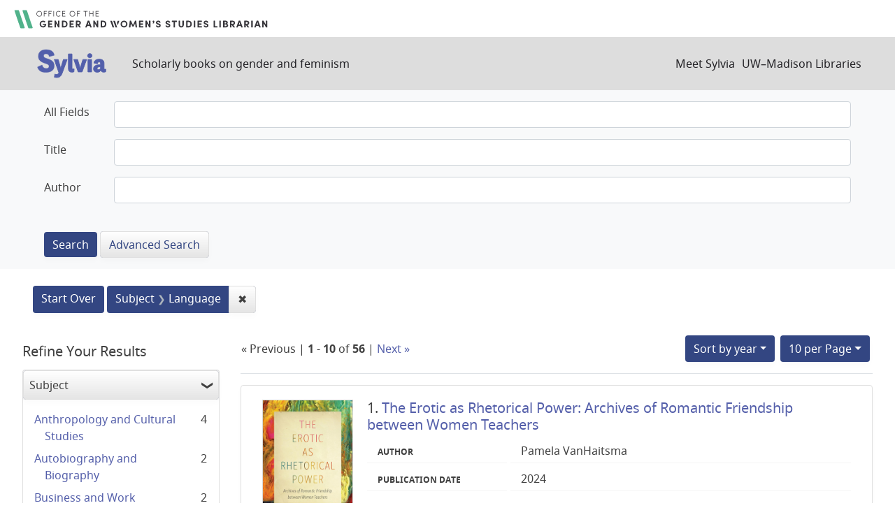

--- FILE ---
content_type: text/html; charset=utf-8
request_url: https://sylvia.library.wisc.edu/?f%5Bmainsubject_ssim%5D%5B%5D=Language&f%5Byear_tesi%5D%5B%5D=2017&per_page=10&sort=year_tesi+desc%2C+title_ssi+asc
body_size: 56041
content:

<!DOCTYPE html>
<html class="no-js" lang="en">
  <head>
    <meta charset="utf-8">
    <meta http-equiv="Content-Type" content="text/html; charset=utf-8">
    <meta name="viewport" content="width=device-width, initial-scale=1, shrink-to-fit=no">

    <!-- Internet Explorer use the highest version available -->
    <meta http-equiv="X-UA-Compatible" content="IE=edge">

    <title>Subject: Language - Sylvia Search Results</title>
    <link href="https://sylvia.library.wisc.edu/catalog/opensearch.xml" title="Sylvia" type="application/opensearchdescription+xml" rel="search" />
    <link rel="shortcut icon" type="image/x-icon" href="/assets/favicon-e9836b660c6afb70ad3afe44ae8f84ce8302668a90d5df94ca30fd6f675695a6.ico" />
    <link rel="stylesheet" media="all" href="/assets/application-c5b3948cf99fd266cc1e9c05376c233d2d6077ceaddd7f8c0d0dbcc7c84967c8.css" />
    <script src="/assets/application-9972be758a625a504ea6a4b55b091470d477702bbe0aa68e6ebcf7d404772a3c.js"></script>
    <meta name="csrf-param" content="authenticity_token" />
<meta name="csrf-token" content="UqBohjTQCNpMkTpafs1JXBljK71vWVBtonW9540rXYicBm-ubjXNqNlV1pnLqFsjPaaxNpjKNTcmemnbUlaIJA" />
      <meta name="totalResults" content="56" />
<meta name="startIndex" content="0" />
<meta name="itemsPerPage" content="10" />

  <link rel="alternate" type="application/rss+xml" title="RSS for results" href="/catalog.rss?f%5Bmainsubject_ssim%5D%5B%5D=Language&amp;f%5Byear_tesi%5D%5B%5D=2017&amp;per_page=10&amp;sort=year_tesi+desc%2C+title_ssi+asc" />
  <link rel="alternate" type="application/atom+xml" title="Atom for results" href="/catalog.atom?f%5Bmainsubject_ssim%5D%5B%5D=Language&amp;f%5Byear_tesi%5D%5B%5D=2017&amp;per_page=10&amp;sort=year_tesi+desc%2C+title_ssi+asc" />
  <link rel="alternate" type="application/json" title="JSON" href="/catalog.json?f%5Bmainsubject_ssim%5D%5B%5D=Language&amp;f%5Byear_tesi%5D%5B%5D=2017&amp;per_page=10&amp;sort=year_tesi+desc%2C+title_ssi+asc" />

      <script async src="https://www.googletagmanager.com/gtag/js?id=G-SR94828WZQ"></script>
      <script>
        window.dataLayer = window.dataLayer || [];
        function gtag(){dataLayer.push(arguments);}
        gtag('js', new Date());
        gtag('config', 'G-SR94828WZQ', {'cookie_domain': 'library.wisc.edu'});
      </script>
  </head>
  <body class="blacklight-catalog blacklight-catalog-index">
    <nav id="skip-link" role="navigation" aria-label="Skip links">
      <a class="element-invisible element-focusable rounded-bottom py-2 px-3" data-turbolinks="false" href="#search_field">Skip to search</a>
      <a class="element-invisible element-focusable rounded-bottom py-2 px-3" data-turbolinks="false" href="#main-container">Skip to main content</a>
          <a class="element-invisible element-focusable rounded-bottom py-2 px-3" data-turbolinks="false" href="#documents">Skip to first result</a>

    </nav>
    <div id="gws_banner" class="container">
  <h1><a href="https://www.library.wisc.edu/gwslibrarian/"><img alt="" aria-hidden="true" src="/assets/gwsl-wordmark-aq-fb0ff463e8813cd54441305dfb4154ce252d63b19021bc086bb00637cf9b6730.svg" /><span class="hide_text">Office of the Gender and Woman's Studies Librarian</span></a></h1>
</div>
<nav class="navbar navbar-expand-md navbar-dark bg-dark topbar" role="navigation">
  <div class="container">
    <a class="mb-0 navbar-brand" href="/">
      <span class="hide_text">Sylvia</span>
      <img alt="" aria-hidden="true" src="/assets/gwsl-sylvia-logo-631e976c67ddeb1327968a3fe3ede877b7adf2fb5a03fb747a010a2d8dbd7de1.svg" />
    </a> <span class="navbar-application-tagline">Scholarly books on gender and feminism</span>
    <button class="navbar-toggler navbar-toggler-right" type="button" data-toggle="collapse" data-target="#user-util-collapse" aria-controls="user-util-collapse" aria-expanded="false" aria-label="Toggle navigation">
      <span class="navbar-toggler-icon"></span>
    </button>

    <div class="collapse navbar-collapse justify-content-md-end" id="user-util-collapse">
      <!--Left blank to remove login button-->
<nav class="nav_links">
	  <a href="/s/meet_sylvia">Meet Sylvia</a><a href="https://www.library.wisc.edu/">UW&ndash;Madison Libraries</a>
</nav>
    </div>
  </div>
</nav>

<div class="navbar-search navbar navbar-light bg-light" role="navigation">
  <div class="container">
    <div class="advanced-search-form col-sm-12">
  <div class="row">
    <section class="col-md-12">
      <div class="row">
        <div class="col-md-12">
<form class="advanced form-horizontal" action="/catalog" accept-charset="UTF-8" method="get">
<input type="hidden" name="op" value="AND" />
  <div id="input_criteria">
    <div id="query_cirteria">
  <div id="advanced_search">
      <div class="form-group advanced-search-field">
      <label class="col-sm-3-uw control-label" for="all_text_teimv">All Fields</label>
      <div class="col-sm-9-uw">
        <input type="text" name="all_text_teimv" id="all_text_teimv" class="form-control form-control-uw" />
      </div>
  </div>
  <div class="form-group advanced-search-field">
      <label class="col-sm-3-uw control-label" for="title">Title</label>
      <div class="col-sm-9-uw">
        <input type="text" name="title" id="title" class="form-control form-control-uw" />
      </div>
  </div>
  <div class="form-group advanced-search-field">
      <label class="col-sm-3-uw control-label" for="author">Author</label>
      <div class="col-sm-9-uw">
        <input type="text" name="author" id="author" class="form-control form-control-uw" />
      </div>
  </div>

  </div>
  <input type="hidden" name="search_field" id="search_field" value="advanced" autocomplete="off" />
      <div class="col-sm-3-uw"> </div>
      <div class="submit-buttons col-sm-9-uw">
        <input type="submit" name="commit" value="Search" class="btn btn-primary advanced-search-submit" id="advanced-search-submit" data-disable-with="Search" />
        <a class="advanced_search btn btn-secondary" href="/advanced">Advanced Search</a>
      </div>
    </div>
  </div>
</div>
</form>        </div>
      </div>
    </section>
  </div>
</div>
  </div>
</div>


  <main id="main-container" class="container" role="main" aria-label="Main content">
      <h1 class="sr-only visually-hidden top-content-title">Search</h1>

      <div id="appliedParams" class="clearfix constraints-container">
      <h2 class="sr-only visually-hidden">Search Constraints</h2>

      <a class="catalog_startOverLink btn btn-primary" href="/">Start Over</a>

      <span class="constraints-label sr-only visually-hidden">You searched for:</span>
      
<span class="btn-group applied-filter constraint filter filter-mainsubject_ssim">
  <span class="constraint-value btn btn-outline-secondary">
      <span class="filter-name">Subject</span>
      <span class="filter-value" title="Language">Language</span>
  </span>
    <a class="btn btn-outline-secondary remove" href="/?f%5Byear_tesi%5D%5B%5D=2017&amp;per_page=10&amp;sort=year_tesi+desc%2C+title_ssi+asc">
      <span class="remove-icon" aria-hidden="true">✖</span>
      <span class="sr-only visually-hidden">
        Remove constraint Subject: Language
      </span>
</a></span>


    </div>



    <div class="row">
  <div class="col-md-12">
    <div id="main-flashes">
      <div class="flash_messages">
    
    
    
    
</div>

    </div>
  </div>
</div>


    <div class="row">
          <section id="content" class="col-lg-9 order-last" aria-label="search results">
      
  





<div id="sortAndPerPage" class="sort-pagination d-md-flex justify-content-between" role="navigation" aria-label="Results navigation">
  <section class="pagination">
        <div class="page-links">
      &laquo; Previous | 
      <span class="page-entries">
        <strong>1</strong> - <strong>10</strong> of <strong>56</strong>
      </span> | 
      <a rel="next" href="/?f%5Bmainsubject_ssim%5D%5B%5D=Language&amp;f%5Byear_tesi%5D%5B%5D=2017&amp;page=2&amp;per_page=10&amp;sort=year_tesi+desc%2C+title_ssi+asc">Next &raquo;</a>

    </div>

</section>

  <div class="search-widgets">
          <div id="sort-dropdown" class="btn-group sort-dropdown">
  <button name="button" type="submit" class="btn btn-outline-secondary dropdown-toggle" aria-expanded="false" data-toggle="dropdown" data-bs-toggle="dropdown">Sort<span class="d-none d-sm-inline"> by year</span><span class="caret"></span></button>

  <div class="dropdown-menu" role="menu">
      <a class="dropdown-item " role="menuitem" href="/?f%5Bmainsubject_ssim%5D%5B%5D=Language&amp;f%5Byear_tesi%5D%5B%5D=2017&amp;per_page=10&amp;sort=score+desc%2C+title_ssi+asc">relevance</a>
      <a class="dropdown-item active" role="menuitem" aria-current="page" href="/?f%5Bmainsubject_ssim%5D%5B%5D=Language&amp;f%5Byear_tesi%5D%5B%5D=2017&amp;per_page=10&amp;sort=year_tesi+desc%2C+title_ssi+asc">year</a>
      <a class="dropdown-item " role="menuitem" href="/?f%5Bmainsubject_ssim%5D%5B%5D=Language&amp;f%5Byear_tesi%5D%5B%5D=2017&amp;per_page=10&amp;sort=creator_ssi+asc%2C+title_sssi+asc">author</a>
      <a class="dropdown-item " role="menuitem" href="/?f%5Bmainsubject_ssim%5D%5B%5D=Language&amp;f%5Byear_tesi%5D%5B%5D=2017&amp;per_page=10&amp;sort=title_ssi+asc%2C+year_tesi+desc">title</a>
  </div>
</div>



          <span class="sr-only visually-hidden">Number of results to display per page</span>
  <div id="per_page-dropdown" class="btn-group per_page-dropdown">
  <button name="button" type="submit" class="btn btn-outline-secondary dropdown-toggle" aria-expanded="false" data-toggle="dropdown" data-bs-toggle="dropdown">10<span class="sr-only"> per Page</span> per Page<span class="caret"></span></button>

  <div class="dropdown-menu" role="menu">
      <a class="dropdown-item active" role="menuitem" aria-current="page" href="/?f%5Bmainsubject_ssim%5D%5B%5D=Language&amp;f%5Byear_tesi%5D%5B%5D=2017&amp;per_page=10&amp;sort=year_tesi+desc%2C+title_ssi+asc">10<span class="sr-only"> per Page</span></a>
      <a class="dropdown-item " role="menuitem" href="/?f%5Bmainsubject_ssim%5D%5B%5D=Language&amp;f%5Byear_tesi%5D%5B%5D=2017&amp;per_page=20&amp;sort=year_tesi+desc%2C+title_ssi+asc">20<span class="sr-only"> per Page</span></a>
      <a class="dropdown-item " role="menuitem" href="/?f%5Bmainsubject_ssim%5D%5B%5D=Language&amp;f%5Byear_tesi%5D%5B%5D=2017&amp;per_page=50&amp;sort=year_tesi+desc%2C+title_ssi+asc">50<span class="sr-only"> per Page</span></a>
      <a class="dropdown-item " role="menuitem" href="/?f%5Bmainsubject_ssim%5D%5B%5D=Language&amp;f%5Byear_tesi%5D%5B%5D=2017&amp;per_page=100&amp;sort=year_tesi+desc%2C+title_ssi+asc">100<span class="sr-only"> per Page</span></a>
  </div>
</div>


        

</div>
</div>


<h2 class="sr-only visually-hidden">Search Results</h2>

  <div id="documents" class="documents-list">
  
<article class="doc-grid document blacklight-citation document-position-0 " data-document-counter="0" itemscope itemtype="http://schema.org/Thing">
	<img src="/cover_images/erotic-rhetorical-power-vanhaitsma-2024-cover.jpg" alt=""/>
	<div>
  <header class="documentHeader row">

  <h3 class="index_title document-title-heading col-md-12">
      <span class="document-counter">
        1. 
      </span>
    <a data-context-href="/catalog/SYL3889/track?counter=1&amp;document_id=SYL3889&amp;per_page=10&amp;search_id=31022787" href="/catalog/SYL3889">The Erotic as Rhetorical Power: Archives of Romantic Friendship between Women Teachers</a>
  </h3>

  

</header>


<dl class="document-metadata dl-invert row">
  
        <dt class="blacklight-creatorindex_ssi col-md-3">Author</dt>
        <dd class="blacklight-creatorindex_ssi col-md-9">Pamela VanHaitsma</dd>
	    	<dt class="blacklight-year_tesi col-md-3">Publication date</dt>
	    	<dd class="blacklight-year_tesi col-md-9">2024</dd>

</dl>
  </div>
</article>

<article class="doc-grid document blacklight-citation document-position-1 " data-document-counter="1" itemscope itemtype="http://schema.org/Thing">
	<img src="/cover_images/trafficking-rhetoric-hill-2024-cover.jpg" alt=""/>
	<div>
  <header class="documentHeader row">

  <h3 class="index_title document-title-heading col-md-12">
      <span class="document-counter">
        2. 
      </span>
    <a data-context-href="/catalog/SYL3959/track?counter=2&amp;document_id=SYL3959&amp;per_page=10&amp;search_id=31022787" href="/catalog/SYL3959">Trafficking Rhetoric: Race, Migration, and the Making of Modern-Day Slavery</a>
  </h3>

  

</header>


<dl class="document-metadata dl-invert row">
  
        <dt class="blacklight-creatorindex_ssi col-md-3">Author</dt>
        <dd class="blacklight-creatorindex_ssi col-md-9">Annie Hill</dd>
	    	<dt class="blacklight-year_tesi col-md-3">Publication date</dt>
	    	<dd class="blacklight-year_tesi col-md-9">2024</dd>

</dl>
  </div>
</article>

<article class="doc-grid document blacklight-citation document-position-2 " data-document-counter="2" itemscope itemtype="http://schema.org/Thing">
	<img src="/cover_images/virgin-crossing-borders-ergun-2023-cover.jpg" alt=""/>
	<div>
  <header class="documentHeader row">

  <h3 class="index_title document-title-heading col-md-12">
      <span class="document-counter">
        3. 
      </span>
    <a data-context-href="/catalog/SYL2595/track?counter=3&amp;document_id=SYL2595&amp;per_page=10&amp;search_id=31022787" href="/catalog/SYL2595"><em>Virgin</em> Crossing Borders: Feminist Resistance and Solidarity in Translation</a>
  </h3>

  

</header>


<dl class="document-metadata dl-invert row">
  
        <dt class="blacklight-creatorindex_ssi col-md-3">Author</dt>
        <dd class="blacklight-creatorindex_ssi col-md-9">Emek Ergun</dd>
	    	<dt class="blacklight-year_tesi col-md-3">Publication date</dt>
	    	<dd class="blacklight-year_tesi col-md-9">2023</dd>

</dl>
  </div>
</article>

<article class="doc-grid document blacklight-citation document-position-3 " data-document-counter="3" itemscope itemtype="http://schema.org/Thing">
	<img src="/cover_images/good-maya-women-bennett-2022.jpg" alt=""/>
	<div>
  <header class="documentHeader row">

  <h3 class="index_title document-title-heading col-md-12">
      <span class="document-counter">
        4. 
      </span>
    <a data-context-href="/catalog/SYL2063/track?counter=4&amp;document_id=SYL2063&amp;per_page=10&amp;search_id=31022787" href="/catalog/SYL2063">Good Maya Women: Migration and Revitalization of Clothing and Language in Highland Guatemala</a>
  </h3>

  

</header>


<dl class="document-metadata dl-invert row">
  
        <dt class="blacklight-creatorindex_ssi col-md-3">Author</dt>
        <dd class="blacklight-creatorindex_ssi col-md-9">Joyce N. Bennett</dd>
	    	<dt class="blacklight-year_tesi col-md-3">Publication date</dt>
	    	<dd class="blacklight-year_tesi col-md-9">2022</dd>

</dl>
  </div>
</article>

<article class="doc-grid document blacklight-citation document-position-4 " data-document-counter="4" itemscope itemtype="http://schema.org/Thing">
	<img src="/cover_images/untimely-women-barrett-fox-2022-cover.jpg" alt=""/>
	<div>
  <header class="documentHeader row">

  <h3 class="index_title document-title-heading col-md-12">
      <span class="document-counter">
        5. 
      </span>
    <a data-context-href="/catalog/SYL3899/track?counter=5&amp;document_id=SYL3899&amp;per_page=10&amp;search_id=31022787" href="/catalog/SYL3899">Untimely Women: Radically Recasting Feminist Rhetorical History</a>
  </h3>

  

</header>


<dl class="document-metadata dl-invert row">
  
        <dt class="blacklight-creatorindex_ssi col-md-3">Author</dt>
        <dd class="blacklight-creatorindex_ssi col-md-9">Jason Barrett-Fox</dd>
	    	<dt class="blacklight-year_tesi col-md-3">Publication date</dt>
	    	<dd class="blacklight-year_tesi col-md-9">2022</dd>

</dl>
  </div>
</article>

<article class="doc-grid document blacklight-citation document-position-5 " data-document-counter="5" itemscope itemtype="http://schema.org/Thing">
	<img src="/cover_images/ethics-representation-feminist-rhetorical-inquiry-dayton-vaughn-2021-cover.jpg" alt=""/>
	<div>
  <header class="documentHeader row">

  <h3 class="index_title document-title-heading col-md-12">
      <span class="document-counter">
        6. 
      </span>
    <a data-context-href="/catalog/SYL3765/track?counter=6&amp;document_id=SYL3765&amp;per_page=10&amp;search_id=31022787" href="/catalog/SYL3765">Ethics and Representation in Feminist Rhetorical Research</a>
  </h3>

  

</header>


<dl class="document-metadata dl-invert row">
  
        <dt class="blacklight-creatorindex_ssi col-md-3">Editor</dt>
        <dd class="blacklight-creatorindex_ssi col-md-9">Amy E. Dayton and Jennie L. Vaughn</dd>
	    	<dt class="blacklight-year_tesi col-md-3">Publication date</dt>
	    	<dd class="blacklight-year_tesi col-md-9">2021</dd>

</dl>
  </div>
</article>

<article class="doc-grid document blacklight-citation document-position-6 " data-document-counter="6" itemscope itemtype="http://schema.org/Thing">
	<img src="/cover_images/gender-issues-federici-maci-2021-cover.jpg" alt=""/>
	<div>
  <header class="documentHeader row">

  <h3 class="index_title document-title-heading col-md-12">
      <span class="document-counter">
        7. 
      </span>
    <a data-context-href="/catalog/SYL4481/track?counter=7&amp;document_id=SYL4481&amp;per_page=10&amp;search_id=31022787" href="/catalog/SYL4481">Gender Issues: Translating and Mediating Languages, Cultures, and Societies</a>
  </h3>

  

</header>


<dl class="document-metadata dl-invert row">
  
        <dt class="blacklight-creatorindex_ssi col-md-3">Editor</dt>
        <dd class="blacklight-creatorindex_ssi col-md-9">Eleonora Federici and Stefania Maci</dd>
	    	<dt class="blacklight-year_tesi col-md-3">Publication date</dt>
	    	<dd class="blacklight-year_tesi col-md-9">2021</dd>

</dl>
  </div>
</article>

<article class="doc-grid document blacklight-citation document-position-7 " data-document-counter="7" itemscope itemtype="http://schema.org/Thing">
	<img src="/cover_images/language-gender-videogames-heritage-2021-cover.jpg" alt=""/>
	<div>
  <header class="documentHeader row">

  <h3 class="index_title document-title-heading col-md-12">
      <span class="document-counter">
        8. 
      </span>
    <a data-context-href="/catalog/SYL4519/track?counter=8&amp;document_id=SYL4519&amp;per_page=10&amp;search_id=31022787" href="/catalog/SYL4519">Language, Gender, and Videogames: Using Corpora to Analyse the Representation of Gender in Fantasy Videogames</a>
  </h3>

  

</header>


<dl class="document-metadata dl-invert row">
  
        <dt class="blacklight-creatorindex_ssi col-md-3">Author</dt>
        <dd class="blacklight-creatorindex_ssi col-md-9">Frazer Heritage</dd>
	    	<dt class="blacklight-year_tesi col-md-3">Publication date</dt>
	    	<dd class="blacklight-year_tesi col-md-9">2021</dd>

</dl>
  </div>
</article>

<article class="doc-grid document blacklight-citation document-position-8 " data-document-counter="8" itemscope itemtype="http://schema.org/Thing">
	<img src="/cover_images/language-feminine-duty-saito-2021-cover.jpg" alt=""/>
	<div>
  <header class="documentHeader row">

  <h3 class="index_title document-title-heading col-md-12">
      <span class="document-counter">
        9. 
      </span>
    <a data-context-href="/catalog/SYL4494/track?counter=9&amp;document_id=SYL4494&amp;per_page=10&amp;search_id=31022787" href="/catalog/SYL4494">The Language of Feminine Duty: Articulating Gender, Culture, and Covert Policy in Modern Japan</a>
  </h3>

  

</header>


<dl class="document-metadata dl-invert row">
  
        <dt class="blacklight-creatorindex_ssi col-md-3">Author</dt>
        <dd class="blacklight-creatorindex_ssi col-md-9">Rika Saito</dd>
	    	<dt class="blacklight-year_tesi col-md-3">Publication date</dt>
	    	<dd class="blacklight-year_tesi col-md-9">2021</dd>

</dl>
  </div>
</article>

<article class="doc-grid document blacklight-citation document-position-9 " data-document-counter="9" itemscope itemtype="http://schema.org/Thing">
	<img src="/cover_images/transgender-identities-press-zottola-2021-cover2.jpg" alt=""/>
	<div>
  <header class="documentHeader row">

  <h3 class="index_title document-title-heading col-md-12">
      <span class="document-counter">
        10. 
      </span>
    <a data-context-href="/catalog/SYL4119/track?counter=10&amp;document_id=SYL4119&amp;per_page=10&amp;search_id=31022787" href="/catalog/SYL4119">Transgender Identities in the Press: A Corpus-Based Discourse Analysis</a>
  </h3>

  

</header>


<dl class="document-metadata dl-invert row">
  
        <dt class="blacklight-creatorindex_ssi col-md-3">Author</dt>
        <dd class="blacklight-creatorindex_ssi col-md-9">Angela Zottola</dd>
	    	<dt class="blacklight-year_tesi col-md-3">Publication date</dt>
	    	<dd class="blacklight-year_tesi col-md-9">2021</dd>

</dl>
  </div>
</article>

</div>


 <div class="row record-padding">
  <div class="col-md-12">
    <section class="pagination" aria-label="pagination links">
    <ul class="pagination">
        <li class="page-item disabled">
      <a rel="prev" onclick="return false;" class="page-link" aria-label="Go to previous page" href="#">&laquo; Previous</a>
    </li>


        <li class="page-item">
      <a rel="next" class="page-link" aria-label="Go to next page" href="/?f%5Bmainsubject_ssim%5D%5B%5D=Language&amp;f%5Byear_tesi%5D%5B%5D=2017&amp;page=2&amp;per_page=10&amp;sort=year_tesi+desc%2C+title_ssi+asc">Next &raquo;</a>
    </li>

        
<li class="page-item active">
    <span class="page-link" aria-label="Current Page, Page 1" aria-current="true">1</span>
</li>


        
<li class="page-item ">
    <a rel="next" class="page-link" aria-label="Go to page 2" href="/?f%5Bmainsubject_ssim%5D%5B%5D=Language&amp;f%5Byear_tesi%5D%5B%5D=2017&amp;page=2&amp;per_page=10&amp;sort=year_tesi+desc%2C+title_ssi+asc">2</a>
</li>


        
<li class="page-item ">
    <a class="page-link" aria-label="Go to page 3" href="/?f%5Bmainsubject_ssim%5D%5B%5D=Language&amp;f%5Byear_tesi%5D%5B%5D=2017&amp;page=3&amp;per_page=10&amp;sort=year_tesi+desc%2C+title_ssi+asc">3</a>
</li>


        
<li class="page-item ">
    <a class="page-link" aria-label="Go to page 4" href="/?f%5Bmainsubject_ssim%5D%5B%5D=Language&amp;f%5Byear_tesi%5D%5B%5D=2017&amp;page=4&amp;per_page=10&amp;sort=year_tesi+desc%2C+title_ssi+asc">4</a>
</li>


        
<li class="page-item ">
    <a class="page-link" aria-label="Go to page 5" href="/?f%5Bmainsubject_ssim%5D%5B%5D=Language&amp;f%5Byear_tesi%5D%5B%5D=2017&amp;page=5&amp;per_page=10&amp;sort=year_tesi+desc%2C+title_ssi+asc">5</a>
</li>


        
<li class="page-item ">
    <a class="page-link" aria-label="Go to page 6" href="/?f%5Bmainsubject_ssim%5D%5B%5D=Language&amp;f%5Byear_tesi%5D%5B%5D=2017&amp;page=6&amp;per_page=10&amp;sort=year_tesi+desc%2C+title_ssi+asc">6</a>
</li>


  </ul>

</section>
  </div>
 </div>



    </section>

    <section id="sidebar" class="page-sidebar col-lg-3 order-first" aria-label="limit your search">
          <div id="facets" class="facets sidenav facets-toggleable-md">
  <div class="facets-header">
    <h2 class="facets-heading">Refine Your Results</h2>

    <button class="navbar-toggler navbar-toggler-right" type="button" data-toggle="collapse" data-target="#facet-panel-collapse" data-bs-toggle="collapse" data-bs-target="#facet-panel-collapse" aria-controls="facet-panel-collapse" aria-expanded="false" aria-label="Toggle facets">
      <span class="navbar-toggler-icon"></span>
</button>  </div>

  <div id="facet-panel-collapse" class="facets-collapse collapse">
      <div class="card facet-limit blacklight-mainsubject_ssim facet-limit-active">
  <h3 class="card-header p-0 facet-field-heading" id="facet-mainsubject_ssim-header">
    <button
      type="button"
      class="btn w-100 d-block btn-block p-2 text-start text-left collapse-toggle "
      data-toggle="collapse"
      data-bs-toggle="collapse"
      data-target="#facet-mainsubject_ssim"
      data-bs-target="#facet-mainsubject_ssim"
      aria-expanded="true"
    >
          Subject

    </button>
  </h3>
  <div id="facet-mainsubject_ssim" aria-labelledby="facet-mainsubject_ssim-header" class="panel-collapse facet-content collapse show">
    <div class="card-body">
              
    <ul class="facet-values list-unstyled">
      <li><span class="facet-label"><a class="facet-select" rel="nofollow" href="/?f%5Bmainsubject_ssim%5D%5B%5D=Language&amp;f%5Bmainsubject_ssim%5D%5B%5D=Anthropology+and+Cultural+Studies&amp;f%5Byear_tesi%5D%5B%5D=2017&amp;per_page=10&amp;sort=year_tesi+desc%2C+title_ssi+asc">Anthropology and Cultural Studies</a></span><span class="facet-count">4</span></li><li><span class="facet-label"><a class="facet-select" rel="nofollow" href="/?f%5Bmainsubject_ssim%5D%5B%5D=Language&amp;f%5Bmainsubject_ssim%5D%5B%5D=Autobiography+and+Biography&amp;f%5Byear_tesi%5D%5B%5D=2017&amp;per_page=10&amp;sort=year_tesi+desc%2C+title_ssi+asc">Autobiography and Biography</a></span><span class="facet-count">2</span></li><li><span class="facet-label"><a class="facet-select" rel="nofollow" href="/?f%5Bmainsubject_ssim%5D%5B%5D=Language&amp;f%5Bmainsubject_ssim%5D%5B%5D=Business+and+Work&amp;f%5Byear_tesi%5D%5B%5D=2017&amp;per_page=10&amp;sort=year_tesi+desc%2C+title_ssi+asc">Business and Work</a></span><span class="facet-count">2</span></li><li><span class="facet-label"><a class="facet-select" rel="nofollow" href="/?f%5Bmainsubject_ssim%5D%5B%5D=Language&amp;f%5Bmainsubject_ssim%5D%5B%5D=Education&amp;f%5Byear_tesi%5D%5B%5D=2017&amp;per_page=10&amp;sort=year_tesi+desc%2C+title_ssi+asc">Education</a></span><span class="facet-count">3</span></li><li><span class="facet-label"><a class="facet-select" rel="nofollow" href="/?f%5Bmainsubject_ssim%5D%5B%5D=Language&amp;f%5Bmainsubject_ssim%5D%5B%5D=Feminism+and+Women%27s+Rights&amp;f%5Byear_tesi%5D%5B%5D=2017&amp;per_page=10&amp;sort=year_tesi+desc%2C+title_ssi+asc">Feminism and Women&#39;s Rights</a></span><span class="facet-count">12</span></li><li><span class="facet-label"><a class="facet-select" rel="nofollow" href="/?f%5Bmainsubject_ssim%5D%5B%5D=Language&amp;f%5Bmainsubject_ssim%5D%5B%5D=Film+and+Television&amp;f%5Byear_tesi%5D%5B%5D=2017&amp;per_page=10&amp;sort=year_tesi+desc%2C+title_ssi+asc">Film and Television</a></span><span class="facet-count">1</span></li><li><span class="facet-label"><a class="facet-select" rel="nofollow" href="/?f%5Bmainsubject_ssim%5D%5B%5D=Language&amp;f%5Bmainsubject_ssim%5D%5B%5D=Health+and+Medicine&amp;f%5Byear_tesi%5D%5B%5D=2017&amp;per_page=10&amp;sort=year_tesi+desc%2C+title_ssi+asc">Health and Medicine</a></span><span class="facet-count">6</span></li><li><span class="facet-label"><a class="facet-select" rel="nofollow" href="/?f%5Bmainsubject_ssim%5D%5B%5D=Language&amp;f%5Bmainsubject_ssim%5D%5B%5D=History&amp;f%5Byear_tesi%5D%5B%5D=2017&amp;per_page=10&amp;sort=year_tesi+desc%2C+title_ssi+asc">History</a></span><span class="facet-count">3</span></li><li><span class="facet-label"><span class="selected">Language</span><a class="remove" rel="nofollow" href="/?f%5Byear_tesi%5D%5B%5D=2017&amp;per_page=10&amp;sort=year_tesi+desc%2C+title_ssi+asc"><span class="remove-icon" aria-hidden="true">✖</span><span class="sr-only visually-hidden">[remove]</span></a></span><span class="selected facet-count">56</span></li><li><span class="facet-label"><a class="facet-select" rel="nofollow" href="/?f%5Bmainsubject_ssim%5D%5B%5D=Language&amp;f%5Bmainsubject_ssim%5D%5B%5D=Law&amp;f%5Byear_tesi%5D%5B%5D=2017&amp;per_page=10&amp;sort=year_tesi+desc%2C+title_ssi+asc">Law</a></span><span class="facet-count">2</span></li><li><span class="facet-label"><a class="facet-select" rel="nofollow" href="/?f%5Bmainsubject_ssim%5D%5B%5D=Language&amp;f%5Bmainsubject_ssim%5D%5B%5D=Literature+and+Literary+Criticism&amp;f%5Byear_tesi%5D%5B%5D=2017&amp;per_page=10&amp;sort=year_tesi+desc%2C+title_ssi+asc">Literature and Literary Criticism</a></span><span class="facet-count">3</span></li><li><span class="facet-label"><a class="facet-select" rel="nofollow" href="/?f%5Bmainsubject_ssim%5D%5B%5D=Language&amp;f%5Bmainsubject_ssim%5D%5B%5D=Media+and+Popular+Culture&amp;f%5Byear_tesi%5D%5B%5D=2017&amp;per_page=10&amp;sort=year_tesi+desc%2C+title_ssi+asc">Media and Popular Culture</a></span><span class="facet-count">6</span></li><li><span class="facet-label"><a class="facet-select" rel="nofollow" href="/?f%5Bmainsubject_ssim%5D%5B%5D=Language&amp;f%5Bmainsubject_ssim%5D%5B%5D=Philosophy%2C+Critical+Theory%2C+and+Social+Criticism&amp;f%5Byear_tesi%5D%5B%5D=2017&amp;per_page=10&amp;sort=year_tesi+desc%2C+title_ssi+asc">Philosophy, Critical Theory, and Social Criticism</a></span><span class="facet-count">2</span></li><li><span class="facet-label"><a class="facet-select" rel="nofollow" href="/?f%5Bmainsubject_ssim%5D%5B%5D=Language&amp;f%5Bmainsubject_ssim%5D%5B%5D=Politics&amp;f%5Byear_tesi%5D%5B%5D=2017&amp;per_page=10&amp;sort=year_tesi+desc%2C+title_ssi+asc">Politics</a></span><span class="facet-count">8</span></li><li><span class="facet-label"><a class="facet-select" rel="nofollow" href="/?f%5Bmainsubject_ssim%5D%5B%5D=Language&amp;f%5Bmainsubject_ssim%5D%5B%5D=Religion+and+Spirituality&amp;f%5Byear_tesi%5D%5B%5D=2017&amp;per_page=10&amp;sort=year_tesi+desc%2C+title_ssi+asc">Religion and Spirituality</a></span><span class="facet-count">1</span></li><li><span class="facet-label"><a class="facet-select" rel="nofollow" href="/?f%5Bmainsubject_ssim%5D%5B%5D=Language&amp;f%5Bmainsubject_ssim%5D%5B%5D=Science%2C+Environment%2C+Mathematics%2C+and+Technology&amp;f%5Byear_tesi%5D%5B%5D=2017&amp;per_page=10&amp;sort=year_tesi+desc%2C+title_ssi+asc">Science, Environment, Mathematics, and Technology</a></span><span class="facet-count">2</span></li><li><span class="facet-label"><a class="facet-select" rel="nofollow" href="/?f%5Bmainsubject_ssim%5D%5B%5D=Language&amp;f%5Bmainsubject_ssim%5D%5B%5D=Sexuality&amp;f%5Byear_tesi%5D%5B%5D=2017&amp;per_page=10&amp;sort=year_tesi+desc%2C+title_ssi+asc">Sexuality</a></span><span class="facet-count">2</span></li><li><span class="facet-label"><a class="facet-select" rel="nofollow" href="/?f%5Bmainsubject_ssim%5D%5B%5D=Language&amp;f%5Bmainsubject_ssim%5D%5B%5D=Sociology+and+Social+Issues&amp;f%5Byear_tesi%5D%5B%5D=2017&amp;per_page=10&amp;sort=year_tesi+desc%2C+title_ssi+asc">Sociology and Social Issues</a></span><span class="facet-count">16</span></li><li><span class="facet-label"><a class="facet-select" rel="nofollow" href="/?f%5Bmainsubject_ssim%5D%5B%5D=Language&amp;f%5Bmainsubject_ssim%5D%5B%5D=Sports%2C+Hobbies%2C+Recreation%2C+and+Travel&amp;f%5Byear_tesi%5D%5B%5D=2017&amp;per_page=10&amp;sort=year_tesi+desc%2C+title_ssi+asc">Sports, Hobbies, Recreation, and Travel</a></span><span class="facet-count">1</span></li>
    </ul>




    </div>
  </div>
</div>

<div class="card facet-limit blacklight-contenttopic_ssim ">
  <h3 class="card-header p-0 facet-field-heading" id="facet-contenttopic_ssim-header">
    <button
      type="button"
      class="btn w-100 d-block btn-block p-2 text-start text-left collapse-toggle collapsed"
      data-toggle="collapse"
      data-bs-toggle="collapse"
      data-target="#facet-contenttopic_ssim"
      data-bs-target="#facet-contenttopic_ssim"
      aria-expanded="false"
    >
          Topic

    </button>
  </h3>
  <div id="facet-contenttopic_ssim" aria-labelledby="facet-contenttopic_ssim-header" class="panel-collapse facet-content collapse ">
    <div class="card-body">
              
    <ul class="facet-values list-unstyled">
      <li><span class="facet-label"><a class="facet-select" rel="nofollow" href="/?f%5Bcontenttopic_ssim%5D%5B%5D=Activism&amp;f%5Bmainsubject_ssim%5D%5B%5D=Language&amp;f%5Byear_tesi%5D%5B%5D=2017&amp;per_page=10&amp;sort=year_tesi+desc%2C+title_ssi+asc">Activism</a></span><span class="facet-count">1</span></li><li><span class="facet-label"><a class="facet-select" rel="nofollow" href="/?f%5Bcontenttopic_ssim%5D%5B%5D=Feminism&amp;f%5Bmainsubject_ssim%5D%5B%5D=Language&amp;f%5Byear_tesi%5D%5B%5D=2017&amp;per_page=10&amp;sort=year_tesi+desc%2C+title_ssi+asc">Feminism</a></span><span class="facet-count">21</span></li><li><span class="facet-label"><a class="facet-select" rel="nofollow" href="/?f%5Bcontenttopic_ssim%5D%5B%5D=Gender+Equity&amp;f%5Bmainsubject_ssim%5D%5B%5D=Language&amp;f%5Byear_tesi%5D%5B%5D=2017&amp;per_page=10&amp;sort=year_tesi+desc%2C+title_ssi+asc">Gender Equity</a></span><span class="facet-count">1</span></li><li><span class="facet-label"><a class="facet-select" rel="nofollow" href="/?f%5Bcontenttopic_ssim%5D%5B%5D=Gender+Identity&amp;f%5Bmainsubject_ssim%5D%5B%5D=Language&amp;f%5Byear_tesi%5D%5B%5D=2017&amp;per_page=10&amp;sort=year_tesi+desc%2C+title_ssi+asc">Gender Identity</a></span><span class="facet-count">14</span></li><li><span class="facet-label"><a class="facet-select" rel="nofollow" href="/?f%5Bcontenttopic_ssim%5D%5B%5D=LGBTQ%2B&amp;f%5Bmainsubject_ssim%5D%5B%5D=Language&amp;f%5Byear_tesi%5D%5B%5D=2017&amp;per_page=10&amp;sort=year_tesi+desc%2C+title_ssi+asc">LGBTQ+</a></span><span class="facet-count">6</span></li><li><span class="facet-label"><a class="facet-select" rel="nofollow" href="/?f%5Bcontenttopic_ssim%5D%5B%5D=Peace+and+War&amp;f%5Bmainsubject_ssim%5D%5B%5D=Language&amp;f%5Byear_tesi%5D%5B%5D=2017&amp;per_page=10&amp;sort=year_tesi+desc%2C+title_ssi+asc">Peace and War</a></span><span class="facet-count">1</span></li><li><span class="facet-label"><a class="facet-select" rel="nofollow" href="/?f%5Bcontenttopic_ssim%5D%5B%5D=Reproduction&amp;f%5Bmainsubject_ssim%5D%5B%5D=Language&amp;f%5Byear_tesi%5D%5B%5D=2017&amp;per_page=10&amp;sort=year_tesi+desc%2C+title_ssi+asc">Reproduction</a></span><span class="facet-count">1</span></li><li><span class="facet-label"><a class="facet-select" rel="nofollow" href="/?f%5Bcontenttopic_ssim%5D%5B%5D=Violence+against+Women&amp;f%5Bmainsubject_ssim%5D%5B%5D=Language&amp;f%5Byear_tesi%5D%5B%5D=2017&amp;per_page=10&amp;sort=year_tesi+desc%2C+title_ssi+asc">Violence against Women</a></span><span class="facet-count">1</span></li><li><span class="facet-label"><a class="facet-select" rel="nofollow" href="/?f%5Bcontenttopic_ssim%5D%5B%5D=Women+and+Economic+Development&amp;f%5Bmainsubject_ssim%5D%5B%5D=Language&amp;f%5Byear_tesi%5D%5B%5D=2017&amp;per_page=10&amp;sort=year_tesi+desc%2C+title_ssi+asc">Women and Economic Development</a></span><span class="facet-count">1</span></li>
    </ul>




    </div>
  </div>
</div>

<div class="card facet-limit blacklight-contentregion_ssim ">
  <h3 class="card-header p-0 facet-field-heading" id="facet-contentregion_ssim-header">
    <button
      type="button"
      class="btn w-100 d-block btn-block p-2 text-start text-left collapse-toggle collapsed"
      data-toggle="collapse"
      data-bs-toggle="collapse"
      data-target="#facet-contentregion_ssim"
      data-bs-target="#facet-contentregion_ssim"
      aria-expanded="false"
    >
          Region

    </button>
  </h3>
  <div id="facet-contentregion_ssim" aria-labelledby="facet-contentregion_ssim-header" class="panel-collapse facet-content collapse ">
    <div class="card-body">
              
    <ul class="facet-values list-unstyled">
      <li><span class="facet-label"><a class="facet-select" rel="nofollow" href="/?f%5Bcontentregion_ssim%5D%5B%5D=Africa&amp;f%5Bmainsubject_ssim%5D%5B%5D=Language&amp;f%5Byear_tesi%5D%5B%5D=2017&amp;per_page=10&amp;sort=year_tesi+desc%2C+title_ssi+asc">Africa</a></span><span class="facet-count">1</span></li><li><span class="facet-label"><a class="facet-select" rel="nofollow" href="/?f%5Bcontentregion_ssim%5D%5B%5D=Asia&amp;f%5Bmainsubject_ssim%5D%5B%5D=Language&amp;f%5Byear_tesi%5D%5B%5D=2017&amp;per_page=10&amp;sort=year_tesi+desc%2C+title_ssi+asc">Asia</a></span><span class="facet-count">9</span></li><li><span class="facet-label"><a class="facet-select" rel="nofollow" href="/?f%5Bcontentregion_ssim%5D%5B%5D=Canada&amp;f%5Bmainsubject_ssim%5D%5B%5D=Language&amp;f%5Byear_tesi%5D%5B%5D=2017&amp;per_page=10&amp;sort=year_tesi+desc%2C+title_ssi+asc">Canada</a></span><span class="facet-count">1</span></li><li><span class="facet-label"><a class="facet-select" rel="nofollow" href="/?f%5Bcontentregion_ssim%5D%5B%5D=Central+America&amp;f%5Bmainsubject_ssim%5D%5B%5D=Language&amp;f%5Byear_tesi%5D%5B%5D=2017&amp;per_page=10&amp;sort=year_tesi+desc%2C+title_ssi+asc">Central America</a></span><span class="facet-count">1</span></li><li><span class="facet-label"><a class="facet-select" rel="nofollow" href="/?f%5Bcontentregion_ssim%5D%5B%5D=China&amp;f%5Bmainsubject_ssim%5D%5B%5D=Language&amp;f%5Byear_tesi%5D%5B%5D=2017&amp;per_page=10&amp;sort=year_tesi+desc%2C+title_ssi+asc">China</a></span><span class="facet-count">2</span></li><li><span class="facet-label"><a class="facet-select" rel="nofollow" href="/?f%5Bcontentregion_ssim%5D%5B%5D=England&amp;f%5Bmainsubject_ssim%5D%5B%5D=Language&amp;f%5Byear_tesi%5D%5B%5D=2017&amp;per_page=10&amp;sort=year_tesi+desc%2C+title_ssi+asc">England</a></span><span class="facet-count">4</span></li><li><span class="facet-label"><a class="facet-select" rel="nofollow" href="/?f%5Bcontentregion_ssim%5D%5B%5D=Europe&amp;f%5Bmainsubject_ssim%5D%5B%5D=Language&amp;f%5Byear_tesi%5D%5B%5D=2017&amp;per_page=10&amp;sort=year_tesi+desc%2C+title_ssi+asc">Europe</a></span><span class="facet-count">12</span></li><li><span class="facet-label"><a class="facet-select" rel="nofollow" href="/?f%5Bcontentregion_ssim%5D%5B%5D=France&amp;f%5Bmainsubject_ssim%5D%5B%5D=Language&amp;f%5Byear_tesi%5D%5B%5D=2017&amp;per_page=10&amp;sort=year_tesi+desc%2C+title_ssi+asc">France</a></span><span class="facet-count">1</span></li><li><span class="facet-label"><a class="facet-select" rel="nofollow" href="/?f%5Bcontentregion_ssim%5D%5B%5D=Great+Britain&amp;f%5Bmainsubject_ssim%5D%5B%5D=Language&amp;f%5Byear_tesi%5D%5B%5D=2017&amp;per_page=10&amp;sort=year_tesi+desc%2C+title_ssi+asc">Great Britain</a></span><span class="facet-count">7</span></li><li><span class="facet-label"><a class="facet-select" rel="nofollow" href="/?f%5Bcontentregion_ssim%5D%5B%5D=Guatemala&amp;f%5Bmainsubject_ssim%5D%5B%5D=Language&amp;f%5Byear_tesi%5D%5B%5D=2017&amp;per_page=10&amp;sort=year_tesi+desc%2C+title_ssi+asc">Guatemala</a></span><span class="facet-count">1</span></li>
    </ul>
      <div class="more_facets">
        <a data-blacklight-modal="trigger" href="/catalog/facet/contentregion_ssim?f%5Bmainsubject_ssim%5D%5B%5D=Language&amp;f%5Byear_tesi%5D%5B%5D=2017&amp;per_page=10&amp;sort=year_tesi+desc%2C+title_ssi+asc">More <span class="sr-only">Region</span> »</a>
      </div>




    </div>
  </div>
</div>

<div class="card facet-limit blacklight-contentera_ssim ">
  <h3 class="card-header p-0 facet-field-heading" id="facet-contentera_ssim-header">
    <button
      type="button"
      class="btn w-100 d-block btn-block p-2 text-start text-left collapse-toggle collapsed"
      data-toggle="collapse"
      data-bs-toggle="collapse"
      data-target="#facet-contentera_ssim"
      data-bs-target="#facet-contentera_ssim"
      aria-expanded="false"
    >
          Era

    </button>
  </h3>
  <div id="facet-contentera_ssim" aria-labelledby="facet-contentera_ssim-header" class="panel-collapse facet-content collapse ">
    <div class="card-body">
          <ul class="facet-values list-unstyled">
  <li><span class="facet-label"><a class="facet-select" rel="nofollow" href="/?f%5Bcontentera_ssim%5D%5B%5D=21st+Century&amp;f%5Bmainsubject_ssim%5D%5B%5D=Language&amp;f%5Byear_tesi%5D%5B%5D=2017&amp;per_page=10&amp;sort=year_tesi+desc%2C+title_ssi+asc">21st Century</a></span><span class="facet-count">28</span></li><li><span class="facet-label"><a class="facet-select" rel="nofollow" href="/?f%5Bcontentera_ssim%5D%5B%5D=20th+Century&amp;f%5Bmainsubject_ssim%5D%5B%5D=Language&amp;f%5Byear_tesi%5D%5B%5D=2017&amp;per_page=10&amp;sort=year_tesi+desc%2C+title_ssi+asc">20th Century</a></span><span class="facet-count">16</span></li><li><span class="facet-label"><a class="facet-select" rel="nofollow" href="/?f%5Bcontentera_ssim%5D%5B%5D=19th+Century&amp;f%5Bmainsubject_ssim%5D%5B%5D=Language&amp;f%5Byear_tesi%5D%5B%5D=2017&amp;per_page=10&amp;sort=year_tesi+desc%2C+title_ssi+asc">19th Century</a></span><span class="facet-count">5</span></li><li><span class="facet-label"><a class="facet-select" rel="nofollow" href="/?f%5Bcontentera_ssim%5D%5B%5D=18th+Century&amp;f%5Bmainsubject_ssim%5D%5B%5D=Language&amp;f%5Byear_tesi%5D%5B%5D=2017&amp;per_page=10&amp;sort=year_tesi+desc%2C+title_ssi+asc">18th Century</a></span><span class="facet-count">1</span></li><li><span class="facet-label"><a class="facet-select" rel="nofollow" href="/?f%5Bcontentera_ssim%5D%5B%5D=17th+Century&amp;f%5Bmainsubject_ssim%5D%5B%5D=Language&amp;f%5Byear_tesi%5D%5B%5D=2017&amp;per_page=10&amp;sort=year_tesi+desc%2C+title_ssi+asc">17th Century</a></span><span class="facet-count">2</span></li><li><span class="facet-label"><a class="facet-select" rel="nofollow" href="/?f%5Bcontentera_ssim%5D%5B%5D=16th+Century&amp;f%5Bmainsubject_ssim%5D%5B%5D=Language&amp;f%5Byear_tesi%5D%5B%5D=2017&amp;per_page=10&amp;sort=year_tesi+desc%2C+title_ssi+asc">16th Century</a></span><span class="facet-count">1</span></li>

</ul>


    </div>
  </div>
</div>

<div class="card facet-limit blacklight-year_ssi ">
  <h3 class="card-header p-0 facet-field-heading" id="facet-year_ssi-header">
    <button
      type="button"
      class="btn w-100 d-block btn-block p-2 text-start text-left collapse-toggle collapsed"
      data-toggle="collapse"
      data-bs-toggle="collapse"
      data-target="#facet-year_ssi"
      data-bs-target="#facet-year_ssi"
      aria-expanded="false"
    >
          Publication Year

    </button>
  </h3>
  <div id="facet-year_ssi" aria-labelledby="facet-year_ssi-header" class="panel-collapse facet-content collapse ">
    <div class="card-body">
          <ul class="facet-values list-unstyled">
    <li>
      <span class="facet-label"><a class="facet-select" rel="nofollow" href="/?f%5Bmainsubject_ssim%5D%5B%5D=Language&amp;f%5Byear_ssi%5D%5B%5D=2024&amp;f%5Byear_tesi%5D%5B%5D=2017&amp;per_page=10&amp;sort=year_tesi+desc%2C+title_ssi+asc">2024</a></span><span class="facet-count">2</span>
    </li>
    <li>
      <span class="facet-label"><a class="facet-select" rel="nofollow" href="/?f%5Bmainsubject_ssim%5D%5B%5D=Language&amp;f%5Byear_ssi%5D%5B%5D=2023&amp;f%5Byear_tesi%5D%5B%5D=2017&amp;per_page=10&amp;sort=year_tesi+desc%2C+title_ssi+asc">2023</a></span><span class="facet-count">1</span>
    </li>
    <li>
      <span class="facet-label"><a class="facet-select" rel="nofollow" href="/?f%5Bmainsubject_ssim%5D%5B%5D=Language&amp;f%5Byear_ssi%5D%5B%5D=2022&amp;f%5Byear_tesi%5D%5B%5D=2017&amp;per_page=10&amp;sort=year_tesi+desc%2C+title_ssi+asc">2022</a></span><span class="facet-count">2</span>
    </li>
    <li>
      <span class="facet-label"><a class="facet-select" rel="nofollow" href="/?f%5Bmainsubject_ssim%5D%5B%5D=Language&amp;f%5Byear_ssi%5D%5B%5D=2021&amp;f%5Byear_tesi%5D%5B%5D=2017&amp;per_page=10&amp;sort=year_tesi+desc%2C+title_ssi+asc">2021</a></span><span class="facet-count">5</span>
    </li>
    <li>
      <span class="facet-label"><a class="facet-select" rel="nofollow" href="/?f%5Bmainsubject_ssim%5D%5B%5D=Language&amp;f%5Byear_ssi%5D%5B%5D=2020&amp;f%5Byear_tesi%5D%5B%5D=2017&amp;per_page=10&amp;sort=year_tesi+desc%2C+title_ssi+asc">2020</a></span><span class="facet-count">8</span>
    </li>
    <li>
      <span class="facet-label"><a class="facet-select" rel="nofollow" href="/?f%5Bmainsubject_ssim%5D%5B%5D=Language&amp;f%5Byear_ssi%5D%5B%5D=2019&amp;f%5Byear_tesi%5D%5B%5D=2017&amp;per_page=10&amp;sort=year_tesi+desc%2C+title_ssi+asc">2019</a></span><span class="facet-count">5</span>
    </li>
    <li>
      <span class="facet-label"><a class="facet-select" rel="nofollow" href="/?f%5Bmainsubject_ssim%5D%5B%5D=Language&amp;f%5Byear_ssi%5D%5B%5D=2018&amp;f%5Byear_tesi%5D%5B%5D=2017&amp;per_page=10&amp;sort=year_tesi+desc%2C+title_ssi+asc">2018</a></span><span class="facet-count">6</span>
    </li>
    <li>
      <span class="facet-label"><a class="facet-select" rel="nofollow" href="/?f%5Bmainsubject_ssim%5D%5B%5D=Language&amp;f%5Byear_ssi%5D%5B%5D=2017&amp;f%5Byear_tesi%5D%5B%5D=2017&amp;per_page=10&amp;sort=year_tesi+desc%2C+title_ssi+asc">2017</a></span><span class="facet-count">8</span>
    </li>
    <li>
      <span class="facet-label"><a class="facet-select" rel="nofollow" href="/?f%5Bmainsubject_ssim%5D%5B%5D=Language&amp;f%5Byear_ssi%5D%5B%5D=2016&amp;f%5Byear_tesi%5D%5B%5D=2017&amp;per_page=10&amp;sort=year_tesi+desc%2C+title_ssi+asc">2016</a></span><span class="facet-count">9</span>
    </li>
    <li>
      <span class="facet-label"><a class="facet-select" rel="nofollow" href="/?f%5Bmainsubject_ssim%5D%5B%5D=Language&amp;f%5Byear_ssi%5D%5B%5D=2015&amp;f%5Byear_tesi%5D%5B%5D=2017&amp;per_page=10&amp;sort=year_tesi+desc%2C+title_ssi+asc">2015</a></span><span class="facet-count">9</span>
    </li>
</ul>



    </div>
  </div>
</div>

<div class="card facet-limit blacklight-updatedate_dtsi ">
  <h3 class="card-header p-0 facet-field-heading" id="facet-updatedate_dtsi-header">
    <button
      type="button"
      class="btn w-100 d-block btn-block p-2 text-start text-left collapse-toggle collapsed"
      data-toggle="collapse"
      data-bs-toggle="collapse"
      data-target="#facet-updatedate_dtsi"
      data-bs-target="#facet-updatedate_dtsi"
      aria-expanded="false"
    >
          Last Updated

    </button>
  </h3>
  <div id="facet-updatedate_dtsi" aria-labelledby="facet-updatedate_dtsi-header" class="panel-collapse facet-content collapse ">
    <div class="card-body">
              
    <ul class="facet-values list-unstyled">
      <li><span class="facet-label"><a class="facet-select" rel="nofollow" href="/?f%5Bmainsubject_ssim%5D%5B%5D=Language&amp;f%5Bupdatedate_dtsi%5D%5B%5D=last_14_days&amp;f%5Byear_tesi%5D%5B%5D=2017&amp;per_page=10&amp;sort=year_tesi+desc%2C+title_ssi+asc">Last 14 days</a></span><span class="facet-count">2</span></li><li><span class="facet-label"><a class="facet-select" rel="nofollow" href="/?f%5Bmainsubject_ssim%5D%5B%5D=Language&amp;f%5Bupdatedate_dtsi%5D%5B%5D=last_30_days&amp;f%5Byear_tesi%5D%5B%5D=2017&amp;per_page=10&amp;sort=year_tesi+desc%2C+title_ssi+asc">Last 30 days</a></span><span class="facet-count">2</span></li><li><span class="facet-label"><a class="facet-select" rel="nofollow" href="/?f%5Bmainsubject_ssim%5D%5B%5D=Language&amp;f%5Bupdatedate_dtsi%5D%5B%5D=last_180_days&amp;f%5Byear_tesi%5D%5B%5D=2017&amp;per_page=10&amp;sort=year_tesi+desc%2C+title_ssi+asc">Last 180 days</a></span><span class="facet-count">10</span></li><li><span class="facet-label"><a class="facet-select" rel="nofollow" href="/?f%5Bmainsubject_ssim%5D%5B%5D=Language&amp;f%5Bupdatedate_dtsi%5D%5B%5D=all_titles&amp;f%5Byear_tesi%5D%5B%5D=2017&amp;per_page=10&amp;sort=year_tesi+desc%2C+title_ssi+asc">All titles</a></span><span class="facet-count">56</span></li>
    </ul>




    </div>
  </div>
</div>

</div></div>



    </section>

    </div>
  </main>

    <footer>
  <div class="max_width">
    <a class="wisc_logo" href="https://www.wisc.edu"><svg xmlns="http://www.w3.org/2000/svg" viewBox="0 0 204.755 321.735"><path d="M203.567 115.454c-1.735-17.022-5.449-32-10.718-44.645-.164-.387-.74-1.751-.866-2.046a89.564 89.564 0 0 0-15.824-25.016c-11.212-12.279-25.08-19.029-40.431-19.247-.56-.015-.3-.019-.3-.019-2.5-5.465-9.13-9.76-15.107-10.6 0 0-3.439-13.885-17.936-13.885S84.671 13.749 84.671 13.749c-5.972.831-12.843 5.269-15.334 10.728 0 0 .244 0-.314.019-15.352.218-29.218 6.967-40.426 19.247A89.458 89.458 0 0 0 12.78 68.768c-.135.3-.716 1.659-.872 2.046-5.285 12.647-8.99 27.623-10.719 44.645-8.492 83.358 29 185.817 96.435 201.539 1.048 1.57 3.489 4.743 4.751 4.743s3.708-3.173 4.757-4.743c67.433-15.73 104.92-118.186 96.435-201.544zM102.268 3.227c11.826 0 14.459 10.025 14.491 10.13a17.639 17.639 0 0 0-2.369.312l-2.155.573a17.9 17.9 0 0 0-9.491 8.258 1.192 1.192 0 0 1-.356.447 1.323 1.323 0 0 1-.358-.447 18.251 18.251 0 0 0-9.7-8.219l-2.153-.573a17.715 17.715 0 0 0-2.364-.312c.021-.105 2.631-10.169 14.455-10.169zm-6.591 15.955c2.882 1.838 4.653 4.87 5.77 8.1.493 1.428 1.339 1.445 1.848.022 1.277-3.569 3.4-6.829 6.712-8.679a15.4 15.4 0 0 1 21.57 6.243 32.592 32.592 0 0 0-4.622.951c-.81.254-1.622.5-2.447.69l-.608.143c-3.705 1.434-5.723 2.519-8.309 5.057a35.182 35.182 0 0 0-10.126 22.046c-2.462 26.953 28.451 22.721 30.013 22.59 4 0 7.006-6.291 7.006-14.63s-3.087-14.638-7.006-14.638c-2.4 0-6.545 1.916-6.928 9.385-.267 5.249 2.3 12.225 5.613 12.662 1.718.226 3.293-2.818 3.789-5.9.434-2.682.206-6.89-2.186-7.49a1.417 1.417 0 0 0-1.717 1.034c-.166.686 1.485 1.855 1.421 4.945-.09 4.613-4.727 2.307-4.1-5.016.56-6.5 3.866-6.083 4.009-6.09 1.859 0 4.648 3.868 4.648 11.11 0 6.442-3.106 13.376-9.048 9.755-5-3.658-6.981-12.08-5.6-18.6.636-2.992 3.218-11.133 11.543-11.133 11.782 0 22.935 6.209 31.883 17.617 0 .008-.016.018-.021.027l.087.059c.05.061.095.128.145.188-.874 2.933-7.341 15.708-27.166 27.322-.027-.019-.05-.042-.08-.06a28.041 28.041 0 0 0-12.611-3.39c-3.918-.278-8.036-.56-11.854.361l-11.991 2.892a10.358 10.358 0 0 1-4.744.027l-12.956-2.97a38.278 38.278 0 0 0-12.8-.31c-3.8.423-6.693 1.593-11.393 3.5-.035.014-.852-.657-.884-.636C42.859 74.907 36.668 62.937 35.69 59.787c8.93-11.741 20.125-18.052 32.138-18.052 8.324 0 10.9 8.141 11.533 11.133 1.383 6.517-.591 14.939-5.594 18.6-5.939 3.621-9.05-3.313-9.05-9.755 0-7.242 2.794-11.11 4.65-11.11.138.007 3.455-.406 4.015 6.09.62 7.323-4.015 9.629-4.11 5.016-.061-3.09 1.6-4.259 1.423-4.945a1.411 1.411 0 0 0-1.71-1.032c-2.4.6-2.623 4.808-2.188 7.49.491 3.082 2.065 6.126 3.785 5.9 3.317-.437 5.885-7.413 5.615-12.662-.385-7.469-4.53-9.385-6.925-9.385-3.914 0-7.012 6.293-7.012 14.638s3.016 14.63 7.012 14.63c1.558.131 32.472 4.363 30.016-22.59a34.66 34.66 0 0 0-11.21-22.471 24.327 24.327 0 0 0-8.762-4.871 49.276 49.276 0 0 0-6.14-1.543c3.941-7.7 13.842-11.208 22.501-5.686zm-58.4 110.9a58.25 58.25 0 0 1-21.381-6.145c1.6-26.954 8.45-48.105 18.37-62.194 1.762 4.578 9.471 16.026 27.251 26.461-14.213 10.396-21.95 27.878-24.244 41.877zM63.529 91.63c4.45-2.831 10.239-4.081 16.1-4.462 10.107-.659 17.284 3.2 22.328 3.346h.252c5.044-.141 12.907-4 23.014-3.346 5.872.381 11.715 1.631 16.164 4.462 20.585 13.124 23.48 43.375 23.9 53.283 1.468 35.051-9.614 62.424-13.05 69.977-14.238 31.364-31.439 52.79-48.412 60.33l-1.369.608-1.357-.608c-16.982-7.54-34.176-28.966-48.421-60.33-3.438-7.554-14.519-34.922-13.049-69.978.417-9.908 3.314-40.159 23.896-53.283zm-26.561 40.4a119.731 119.731 0 0 0-1.173 12.19 153.02 153.02 0 0 0 .13 15.632l.032.611a167.544 167.544 0 0 0 3.517 25.437l.175.794a155.252 155.252 0 0 0 9.508 29.468 228.091 228.091 0 0 0 9.419 18.6c-6.311 5.74-15.77 8-18.959 8.625-17.077-33.955-25.769-77.78-23.841-117.288a59.462 59.462 0 0 0 21.188 5.934zm22.614 104.488c11.334 19.542 22.57 31.2 31.14 37.355-3.1 7.873-10.458 14.054-13.041 16.053-14.781-9.938-27.287-25.693-37.125-44.711 3.783-.775 12.666-3.095 19.026-8.697zm32.807 38.52c.016.009.031.021.045.03a44.655 44.655 0 0 0 9.932 5.451 44.464 44.464 0 0 0 9.939-5.451c.092-.061.193-.137.288-.2 3.106 7.655 9.761 13.6 12.91 16.1a68.383 68.383 0 0 1-13.344 6.675c-.025-.163-.048-.324-.077-.487-.94-4.879-7.458-5.866-9.764-5.866s-8.7.987-9.645 5.866c-.027.163-.039.324-.068.487a68.863 68.863 0 0 1-13.19-6.567c3.059-2.416 9.791-8.347 12.974-16.038zm21.873-1.336c8.568-6.223 19.742-17.911 31-37.375 6.069 5.47 14.584 7.882 18.679 8.774-9.708 19-22.049 34.744-36.732 44.7-2.721-2.121-9.936-8.295-12.95-16.099zm32.012-39.128c3.122-5.522 6.241-11.622 9.31-18.406a155.58 155.58 0 0 0 9.507-29.468l.183-.794a169.072 169.072 0 0 0 3.518-25.437l.026-.611c.05-.836.092-1.684.13-2.532.176-4.364.176-8.769 0-13.1a120 120 0 0 0-1.178-12.216 59.684 59.684 0 0 0 21.2-5.946c1.357 39.495-7.231 83.276-24.094 117.218-3.685-.78-12.636-3.151-18.602-8.708zm21.19-104.506c-2.3-14.008-9.644-31.441-23.869-41.828 17.994-10.574 25.194-22.2 26.871-26.68 10.2 14.185 17.186 35.5 18.414 62.318a58.271 58.271 0 0 1-21.416 6.19zm-97.794 170.2l-1.688-1.181c-15.658-11.293-29.457-28.474-40.446-50.53l-.916-1.807a211.505 211.505 0 0 1-3.506-7.6C7.537 203.373.559 160.622 3.684 121.024l.17-2.013c.091-1.036.158-2.08.263-3.112 2.687-26.42 10.033-47.951 20.881-63.115l1.246-1.707c11.305-14.93 26.2-23.2 43.5-23.2a27.951 27.951 0 0 1 14.315 3.855c6.053 4.3 11.353 11.437 12.294 22.283 1.455 16.644-15.511 19.273-18.836 19.243-.51-.006-.776-.486.874-2.19 3.9-5.005 5.171-12.662 3.864-18.809-1.609-7.642-7-13.608-14.816-13.6-12.884.02-24.3 6.693-33.336 18.426l-1.26 1.712c-10.458 14.486-17.518 35.971-19.665 61.871l-.152 2.118c-.058.809-.126 1.609-.175 2.427-2.344 39.321 6.166 82.986 23.042 117.367l.9 1.869c9.829 19.478 22.391 35.82 37.223 46.488l1.725 1.169a72.5 72.5 0 0 0 16.541 8.548 24.737 24.737 0 0 0 2.451 11.432 81.555 81.555 0 0 1-25.063-11.818zm33.943 16.5c-.047.056-.642.8-1.238.8s-1.191-.742-1.238-.8c-2.887-3.624-7.193-10.66-5.571-19.058.465-2.392 4.537-3.46 6.809-3.46s6.344 1.068 6.808 3.46c1.624 8.403-2.678 15.439-5.57 19.063zm78.019-77.627q-1.683 3.862-3.475 7.545l-.927 1.828c-10.963 22.024-24.734 39.189-40.356 50.488l-1.679 1.186a81.7 81.7 0 0 1-25.175 11.9 24.724 24.724 0 0 0 2.446-11.432 72.56 72.56 0 0 0 16.62-8.6l1.728-1.172c14.8-10.673 27.337-27 37.152-46.454l.9-1.865c16.872-34.38 25.379-78.035 23.036-117.349-.051-.828-.116-1.639-.177-2.459l-.15-2.113c-2.159-25.929-9.239-47.431-19.711-61.907l-1.241-1.68c-9.036-11.714-20.434-18.373-33.305-18.389-7.814-.013-13.2 5.953-14.819 13.6-1.3 6.147-.031 13.8 3.867 18.809 1.878 2.093 1.032 2.762.526 2.77-5.04.1-19.941-3.179-18.49-19.823.942-10.846 6.243-17.981 12.3-22.283a27.951 27.951 0 0 1 14.313-3.858c17.3 0 32.2 8.278 43.506 23.217l1.206 1.653c10.865 15.167 18.223 36.713 20.917 63.155.106 1.04.175 2.093.264 3.137l.172 2.018c3.11 39.582-3.868 82.319-19.448 118.083z" fill="#fff"></path><path d="M133.037 115.688v6.848l1.384-.211a4.929 4.929 0 0 1 .648-.038 4.326 4.326 0 0 1 3.023 1.022c.822.835 1.083 2.245.79 4.094-.026.069-13.776 59.675-16.391 71.034-3.01-14.362-19.393-92.789-19.393-92.789l-.068-.333h-3.249l-.052.352s-11.853 76.348-14.223 91.628c-3.09-13.228-16.3-69.823-16.3-69.823a9.848 9.848 0 0 1-.053-1.027 4.676 4.676 0 0 1 1.135-3.5 3.592 3.592 0 0 1 2.66-.816l1.36.179.01-6.617h-23v6.473l1.017.16c.5.1 3.069.72 3.491 3.065.006.04 26.913 115.509 28.056 120.421l.079.323h4.047l.047-.351c.127-.8 11.079-72.466 13.126-85.889 2.6 13.364 16.549 85.113 16.7 85.9l.069.338h3.609l26.708-120.811a3.6 3.6 0 0 1 3.74-2.777 2.292 2.292 0 0 1 .266.011l1.321.106v-6.972z" fill="#fff"></path></svg><span class="hide_text">University of Wisconsin-Madison</span></a>
    <div class="library_footer">
      <ul class="gwsl_contact">
        <li><a href="https://www.library.wisc.edu/gwslibrarian/"><img alt="" aria-hidden="true" src="/assets/gwsl-logo-loz-c37c297fd854ce4e73b8f861f5f3c9ba6d7f7f31a3fe89592c5cb9f52efd90b5.svg" /><span class="hide_text">Office of the Gender and Woman's Studies Librarian</span></a></li>
        <li><a href="https://www.library.wisc.edu/">University of Wisconsin&ndash;Madison Libraries</a></li>
        <li>Feedback, questions, or accessibility issues: <a href="mailto:libraries@wisc.edu">libraries@wisc.edu</a></li>
      </ul>
      <div class="second_footer">
        <ul class="library">
          <li class="bullet"><a href="https://www.library.wisc.edu/accessibility/">Accessibility</a></li>
          <li class="bullet lwsOnly"><a href="https://www.library.wisc.edu/copyright-statement/">Copyright Statement</a></li>
          <li><a href="https://www.library.wisc.edu/policies/">Policies</a></li>
        </ul>
        <ul class="uw">
          <li class="bullet"><a href="https://www.wisc.edu/privacy-notice/">UW–Madison Privacy Notice</a></li>
          <li><a href="https://www.wisconsin.edu/">© Board of Regents of the University of Wisconsin System</a></li>
        </ul>
      </div>
    </div>
  </div>
</footer>
    <div id="blacklight-modal" class="modal fade" tabindex="-1" role="dialog" aria-hidden="true">
  <div class="modal-dialog modal-lg" role="document">
    <div class="modal-content">
    </div>
  </div>
</div>

  </body>
</html>


--- FILE ---
content_type: image/svg+xml
request_url: https://sylvia.library.wisc.edu/assets/gwsl-logo-loz-c37c297fd854ce4e73b8f861f5f3c9ba6d7f7f31a3fe89592c5cb9f52efd90b5.svg
body_size: 1532
content:
<svg xmlns="http://www.w3.org/2000/svg" viewBox="0 0 321.01 134"><path fill="#222226" d="M296.37 17H24.95a5.8 5.8 0 00-5.8 5.8v88.9a5.79 5.79 0 005.78 5.8h271.44a5.79 5.79 0 005.8-5.78V22.82a5.8 5.8 0 00-5.78-5.82h-.02zM71.89 90.73c-12.959 0-23.465-10.506-23.465-23.465S58.931 43.8 71.89 43.8a23.07 23.07 0 0116.88 7 1.39 1.39 0 01-.042 1.965l-.038.035-6.16 5.2a1.36 1.36 0 01-1.84-.07 12.222 12.222 0 00-8.8-3.86c-7 0-12.35 5.91-12.35 13.22s5.38 13.34 12.35 13.34c4.79 0 8.58-1.47 10.06-4.79.27-.61.17-1.31-.88-1.31H71a1.39 1.39 0 01-1.38-1.38V67A1.39 1.39 0 0171 65.64h22.1A1.37 1.37 0 0194.44 67c-.49 16.58-9.75 23.73-22.55 23.73zm61.14-.6h-8.48a1.39 1.39 0 01-1.31-.94l-14.47-43a1.38 1.38 0 011.31-1.82h8.49c.59.003 1.112.381 1.3.94l14.47 43a1.368 1.368 0 01-1.34 1.82h.03zm20.26 0h-8.49a1.369 1.369 0 01-1.3-.94L129 46.22a1.37 1.37 0 011.3-1.82h8.49a1.39 1.39 0 011.31.94l14.46 43a1.37 1.37 0 01-1.28 1.79h.01zm16.23-43.91l-9.29 27.55a.87.87 0 01-1.65 0l-4.74-14.07a1.237 1.237 0 010-.84l4.55-13.52c.185-.561.709-.94 1.3-.94h8.51a1.38 1.38 0 011.32 1.82zM204 90.73c-9.6 0-16-4.92-16.79-12.66a1.4 1.4 0 011.38-1.55h8.59a1.41 1.41 0 011.34 1.09c.52 1.93 2.21 3.37 5.48 3.37 2.85 0 5.64-1.26 5.64-4.12 0-.73 0-2.25-4.58-3.77l-5.38-1.8c-10.19-2.79-11.9-9.29-11.9-13.48 0-8.37 6.83-14 16-14 8.51 0 14.95 4.65 15.66 12.76a1.38 1.38 0 01-1.44 1.5h-8.38a1.4 1.4 0 01-1.37-1.16c-.41-1.84-1.84-3.09-4.67-3.09-3 0-4.85 1.47-4.85 3.66 0 .87.28 2.51 4.25 3.72l5.25 1.65c12 3.72 12.69 10.7 12.69 14 .08 10.04-9.19 13.88-16.92 13.88zm69-2a1.37 1.37 0 01-1.37 1.37h-24.94a1.37 1.37 0 01-1.38-1.36V45.73c0-.757.613-1.37 1.37-1.37H255.14a1.37 1.37 0 011.38 1.36v33.86c0 .48.389.87.87.87h14.22a1.39 1.39 0 011.39 1.38v6.9z"/></svg>